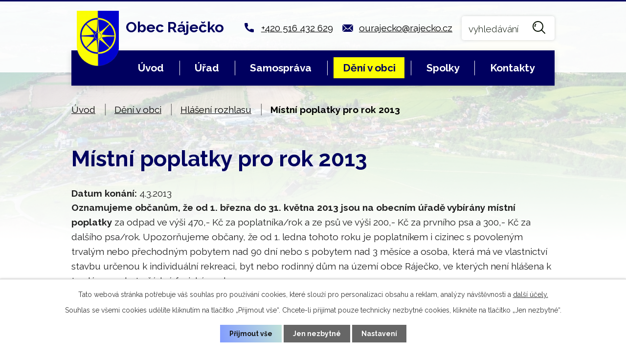

--- FILE ---
content_type: text/html; charset=utf-8
request_url: https://www.rajecko.cz/hlaseni-rozhlasu/mistni-poplatky-pro-rok-2013-11297
body_size: 9450
content:
<!DOCTYPE html>
<html lang="cs" data-lang-system="cs">
	<head>



		<!--[if IE]><meta http-equiv="X-UA-Compatible" content="IE=EDGE"><![endif]-->
			<meta name="viewport" content="width=device-width, initial-scale=1, user-scalable=yes">
			<meta http-equiv="content-type" content="text/html; charset=utf-8" />
			<meta name="robots" content="index,follow" />
			<meta name="author" content="Antee s.r.o." />
			<meta name="description" content="Oznamujeme občanům, že od 1. března do 31. května 2013 jsou na obecním úřadě vybírány místní poplatky za odpad ve výši 470,- Kč za poplatníka/rok a ze psů ve výši 200,- Kč za prvního psa a 300,- Kč za dalšího psa/rok. Upozorňujeme občany, že od 1. ledna tohoto roku je poplatníkem i cizinec s povoleným trvalým nebo přechodným pobytem nad 90 dní nebo s pobytem nad 3 měsíce a osoba, která má ve vlastnictví stavbu určenou k individuální rekreaci, byt nebo rodinný dům na území obce Ráječko, ve kterých není hlášena k trvalému pobytu žádná fyzická osoba." />
			<meta name="keywords" content="Ráječko, Blansko, moravský kras, punkevní jeskyně" />
			<meta name="viewport" content="width=device-width, initial-scale=1, user-scalable=yes" />
<title>Místní poplatky pro rok 2013 | Obec Ráječko</title>

		<link rel="stylesheet" type="text/css" href="https://cdn.antee.cz/jqueryui/1.8.20/css/smoothness/jquery-ui-1.8.20.custom.css?v=2" integrity="sha384-969tZdZyQm28oZBJc3HnOkX55bRgehf7P93uV7yHLjvpg/EMn7cdRjNDiJ3kYzs4" crossorigin="anonymous" />
		<link rel="stylesheet" type="text/css" href="/style.php?nid=SUVNSQ==&amp;ver=1768399196" />
		<link rel="stylesheet" type="text/css" href="/css/libs.css?ver=1768399900" />
		<link rel="stylesheet" type="text/css" href="https://cdn.antee.cz/genericons/genericons/genericons.css?v=2" integrity="sha384-DVVni0eBddR2RAn0f3ykZjyh97AUIRF+05QPwYfLtPTLQu3B+ocaZm/JigaX0VKc" crossorigin="anonymous" />

		<script src="/js/jquery/jquery-3.0.0.min.js" ></script>
		<script src="/js/jquery/jquery-migrate-3.1.0.min.js" ></script>
		<script src="/js/jquery/jquery-ui.min.js" ></script>
		<script src="/js/jquery/jquery.ui.touch-punch.min.js" ></script>
		<script src="/js/libs.min.js?ver=1768399900" ></script>
		<script src="/js/ipo.min.js?ver=1768399889" ></script>
			<script src="/js/locales/cs.js?ver=1768399196" ></script>

			<script src='https://www.google.com/recaptcha/api.js?hl=cs&render=explicit' ></script>

		<link href="/aktuality?action=atom" type="application/atom+xml" rel="alternate" title="Aktuality">
		<link href="/uredni-deska?action=atom" type="application/atom+xml" rel="alternate" title="Úřední deska">
		<link href="/hlaseni-rozhlasu?action=atom" type="application/atom+xml" rel="alternate" title="Hlášení rozhlasu">
		<link href="/zpravodaj?action=atom" type="application/atom+xml" rel="alternate" title="Zpravodaj">
		<link href="/rozpocet?action=atom" type="application/atom+xml" rel="alternate" title="Rozpočet">
		<link href="/svozy-odpadu?action=atom" type="application/atom+xml" rel="alternate" title="Svozy odpadů">
<link rel="preconnect" href="https://fonts.googleapis.com">
<link rel="preconnect" href="https://fonts.gstatic.com" crossorigin>
<link href="https://fonts.googleapis.com/css2?family=Raleway:wght@300..700&amp;display=fallback" rel="stylesheet">
<link href="/image.php?nid=3776&amp;oid=8390656&amp;width=32" rel="icon" type="image/png">
<link rel="shortcut icon" href="/image.php?nid=3776&amp;oid=8390656&amp;width=32">
<script>
ipo.api.live('body', function(el) {
//posun patičky
$(el).find("#ipocopyright").insertAfter("#ipocontainer");
//backlink
$(el).find(".backlink").addClass("action-button");
//posun fulltextu
$(el).find(".elasticSearchForm").appendTo(".header-kontakt .fulltext");
//placeholder fulltextu
$('#frmform-q').attr('placeholder','vyhledávání');
//kultura
$(el).find("#data-aggregator-calendar-8388633").appendTo(".calendar-container .kultura");
//odpad
$(el).find("#data-aggregator-calendar-8388634").appendTo(".calendar-container .odpad");
});
//zjištění počet položek submenu
ipo.api.live('#ipotopmenuwrapper ul.topmenulevel2', function(el) {
if ($(window).width() > 1025)
{
$(el).find("> li").each(function( index, es ) {
if(index == 9)
{
$(el).addClass("two-column");
}
});
}
});
if ($(window).width() <= 1024){
//označení položek, které mají submenu
ipo.api.live('#ipotopmenu ul.topmenulevel1 li.topmenuitem1', function(el) {
var submenu = $(el).find("ul.topmenulevel2");
if (submenu.length) {
$(el).addClass("hasSubmenu");
$(el).find("> a").after("<span class='open-submenu' />");
}
});
//wrapnutí spanu do poležek první úrovně
ipo.api.live('#ipotopmenu ul.topmenulevel1 li.topmenuitem1 > a', function(el) {
$(el).wrapInner("<span>");
});
//rozbaleni menu
$(function() {
$(".topmenulevel1 > li.hasSubmenu .open-submenu").click(function(e) {
$(this).toggleClass("see-more");
if($(this).hasClass("see-more")) {
$("ul.topmenulevel2").css("display","none");
$(this).next("ul.topmenulevel2").css("display","block");
$(".topmenulevel1 > li > a").removeClass("see-more");
$(this).addClass("see-more");
} else {
$(this).removeClass("see-more");
$(this).next("ul.topmenulevel2").css("display","none");
}
});
});
//fulltext
ipo.api.live(".header-container .fulltext > a", function(el){
var ikonaLupa = $(el).find(".ikona-lupa");
$(el).click(function(e) {
e.preventDefault();
$(this).toggleClass("search-active");
if($(this).hasClass("search-active")) {
$(ikonaLupa).text('X');
$(ikonaLupa).attr("title","Zavřít vyhledávání");
} else {
$(this).removeClass("search-active");
$(ikonaLupa).attr("title","Otevřít vyhledávání");
$(".elasticSearchForm input[type=text]").val("");
}
$(".elasticSearchForm").animate({height: "toggle"});
$(".elasticSearchForm input[type=text]").focus();
});
});
}
</script>

<link rel="preload" href="/image.php?nid=3776&amp;oid=8390654&amp;width=101" as="image">
	</head>

	<body id="page2934179" class="subpage2934179 subpage5524490"
			
			data-nid="3776"
			data-lid="CZ"
			data-oid="2934179"
			data-layout-pagewidth="1024"
			
			data-slideshow-timer="3"
			 data-ipo-article-id="11297"
						
				
				data-layout="responsive" data-viewport_width_responsive="1024"
			>



							<div id="snippet-cookiesConfirmation-euCookiesSnp">			<div id="cookieChoiceInfo" class="cookie-choices-info template_1">
					<p>Tato webová stránka potřebuje váš souhlas pro používání cookies, které slouží pro personalizaci obsahu a reklam, analýzy návštěvnosti a 
						<a class="cookie-button more" href="https://navody.antee.cz/cookies" target="_blank">další účely.</a>
					</p>
					<p>
						Souhlas se všemi cookies udělíte kliknutím na tlačítko „Přijmout vše“. Chcete-li přijímat pouze technicky nezbytné cookies, klikněte na tlačítko „Jen nezbytné“.
					</p>
				<div class="buttons">
					<a class="cookie-button action-button ajax" id="cookieChoiceButton" rel=”nofollow” href="/hlaseni-rozhlasu/mistni-poplatky-pro-rok-2013-11297?do=cookiesConfirmation-acceptAll">Přijmout vše</a>
					<a class="cookie-button cookie-button--settings action-button ajax" rel=”nofollow” href="/hlaseni-rozhlasu/mistni-poplatky-pro-rok-2013-11297?do=cookiesConfirmation-onlyNecessary">Jen nezbytné</a>
					<a class="cookie-button cookie-button--settings action-button ajax" rel=”nofollow” href="/hlaseni-rozhlasu/mistni-poplatky-pro-rok-2013-11297?do=cookiesConfirmation-openSettings">Nastavení</a>
				</div>
			</div>
</div>				<div id="ipocontainer">

			<div class="menu-toggler">

				<span>Menu</span>
				<span class="genericon genericon-menu"></span>
			</div>

			<span id="back-to-top">

				<i class="fa fa-angle-up"></i>
			</span>

			<div id="ipoheader">

				<div class="header-wrapper">
	<div class="header-container flex-container layout-container">
		<a href="/" class="header-logo">
			<img src="/image.php?nid=3776&amp;oid=8390654&amp;width=101" width="101" alt="erb">
			<strong>Obec Ráječko</strong>
		</a>
		<div class="header-kontakt flex-container">
			<a href="tel:+420516432629">+420 516 432 629</a>
			<a href="mailto:ourajecko@rajecko.cz">ourajecko@rajecko.cz</a>
			<div class="fulltext">
				<a href="#"><span title="Otevřít vyhledávání" class="ikona-lupa">Ikona</span></a>
			</div>
		</div>
	</div>
</div>

<div class="header-bg">
	
		 
		<div class="boxImage">
			<div style="background-image:url(/image.php?oid=8396873&amp;nid=3776&amp;width=1920);">
				<br>
			</div>
		</div>
		 
		
	
</div>			</div>

			<div id="ipotopmenuwrapper">

				<div id="ipotopmenu">
<h4 class="hiddenMenu">Horní menu</h4>
<ul class="topmenulevel1"><li class="topmenuitem1 noborder" id="ipomenu8388610"><a href="/">Úvod</a></li><li class="topmenuitem1" id="ipomenu460042"><a href="/obecni-urad">Úřad</a><ul class="topmenulevel2"><li class="topmenuitem2" id="ipomenu460043"><a href="/zakladni-informace">Základní informace</a></li><li class="topmenuitem2" id="ipomenu4181818"><a href="/povinne-zverejnovane-informace">Povinně zveřejňované informace</a></li><li class="topmenuitem2" id="ipomenu460048"><a href="/e-podatelna">E-podatelna</a></li><li class="topmenuitem2" id="ipomenu460045"><a href="/poskytovani-informaci-prijem-podani">Poskytování informací, příjem podání</a></li><li class="topmenuitem2" id="ipomenu5528437"><a href="http://www.czechpoint.cz/public/" target="_blank">Czech point</a></li><li class="topmenuitem2" id="ipomenu2893609"><a href="/dokumenty">Dokumenty</a><ul class="topmenulevel3"><li class="topmenuitem3" id="ipomenu6544570"><a href="/verejnopravni-smlouvy">Veřejnoprávní smlouvy</a></li><li class="topmenuitem3" id="ipomenu484777"><a href="/vyhlasky-a-zakony">Vyhlášky a zákony</a></li><li class="topmenuitem3" id="ipomenu5895333"><a href="/zaverecny-ucet-obce">Závěrečný účet obce</a></li><li class="topmenuitem3" id="ipomenu1907231"><a href="/uzemni-plan">Územní plán</a></li><li class="topmenuitem3" id="ipomenu3942387"><a href="/vestniky-pravnich-predpis">Věstníky právních předpis</a></li></ul></li><li class="topmenuitem2" id="ipomenu485530"><a href="/matrika">Matrika</a></li><li class="topmenuitem2" id="ipomenu2926589"><a href="/uredni-deska">Úřední deska</a></li><li class="topmenuitem2" id="ipomenu3910897"><a href="/kontakty-na-obecni-urad">Kontakty na obecní úřad </a></li></ul></li><li class="topmenuitem1" id="ipomenu8388601"><a href="/samosprava">Samospráva</a><ul class="topmenulevel2"><li class="topmenuitem2" id="ipomenu484357"><a href="/zastupitelstvo-rada">Zastupitelstvo, rada</a></li><li class="topmenuitem2" id="ipomenu8388617"><a href="/mistni-poplatky-odpady">Místní poplatky, odpady</a></li><li class="topmenuitem2" id="ipomenu7982555"><a href="/rozpocet">Rozpočet</a></li><li class="topmenuitem2" id="ipomenu3066589"><a href="/verejne-zakazky">Veřejné zakázky</a></li><li class="topmenuitem2" id="ipomenu7689864"><a href="https://cro.justice.cz/" target="_blank">Registr oznámení</a></li><li class="topmenuitem2" id="ipomenu3058794"><a href="/prehled-ziskanych-dotaci">Přehled získaných dotací</a></li><li class="topmenuitem2" id="ipomenu4367371"><a href="/podporovane-projekty">Podporované projekty</a></li><li class="topmenuitem2" id="ipomenu5530489"><a href="http://krizport.firebrno.cz/" target="_blank">Krizport</a></li></ul></li><li class="topmenuitem1 active" id="ipomenu5524490"><a href="/obec-deni-v-obci">Dění v obci</a><ul class="topmenulevel2"><li class="topmenuitem2" id="ipomenu2856636"><a href="/aktuality">Aktuality</a></li><li class="topmenuitem2 active" id="ipomenu2934179"><a href="/hlaseni-rozhlasu">Hlášení rozhlasu</a></li><li class="topmenuitem2" id="ipomenu5526591"><a href="/zpravodaj">Zpravodaj</a></li><li class="topmenuitem2" id="ipomenu4171747"><a href="/fotogalerie">Fotogalerie</a></li><li class="topmenuitem2" id="ipomenu3696574"><a href="http://www.youtube.com/playlist?list=UUv5Hr1DqaJ4JO5ZuHKKeuUA" target="_blank">Videa</a></li><li class="topmenuitem2" id="ipomenu489932"><a href="/kronika">Kronika</a></li><li class="topmenuitem2" id="ipomenu2989735"><a href="http://www.rajecko.cz/knihovna/" target="_blank">Knihovna</a></li><li class="topmenuitem2" id="ipomenu6551365"><a href="/stara-skola-obsazenost">Stará škola - obsazenost</a></li><li class="topmenuitem2" id="ipomenu11410894"><a href="/sportovni-hala-kalendar-obsazenosti">Sportovní hala - kalendář obsazenosti</a></li><li class="topmenuitem2" id="ipomenu5528607"><a href="/sberny-dvur">Sběrný dvůr</a></li><li class="topmenuitem2" id="ipomenu6706331"><a href="/akce-spolku-v-obci">Akce spolků v obci</a></li><li class="topmenuitem2" id="ipomenu8306816"><a href="https://www.wunderground.com/dashboard/pws/IRJEKO1" target="_blank">Meteostanice</a></li><li class="topmenuitem2" id="ipomenu12550170"><a href="/panoramata-obce">Panoramata obce</a></li></ul></li><li class="topmenuitem1" id="ipomenu5524574"><a href="/spolky">Spolky</a><ul class="topmenulevel2"><li class="topmenuitem2" id="ipomenu488516"><a href="/cesky-svaz-zen-rajecko">Český svaz žen Ráječko</a></li><li class="topmenuitem2" id="ipomenu2989776"><a href="http://www.guffoo.cz/mensik75/" target="_blank">SDH Ráječko</a></li><li class="topmenuitem2" id="ipomenu922718"><a href="/senior-klub">Senior klub</a></li><li class="topmenuitem2" id="ipomenu2989761"><a href="http://www.skolympia.cz" target="_blank">SK Olympia Ráječko</a></li><li class="topmenuitem2" id="ipomenu2989781"><a href="http://www.scrajecko.cz/" target="_blank">Sport Club Ráječko</a></li><li class="topmenuitem2" id="ipomenu3123810"><a href="http://www.smart-web.cz/pyreneje" target="_blank">ČZS Ráječko</a></li><li class="topmenuitem2" id="ipomenu3516556"><a href="http://msrajec-rajecko.cz" target="_blank">Myslivecké sdružení</a></li><li class="topmenuitem2" id="ipomenu2989789"><a href="http://www.halarajecko.cz" target="_blank">Sportovní hala Ráječko</a></li><li class="topmenuitem2" id="ipomenu5528444"><a href="http://rsrajecko.cz/" target="_blank">Rekreační sporty Ráječko</a></li><li class="topmenuitem2" id="ipomenu10756059"><a href="/kynologicky-klub-rajecko">Kynologický klub Ráječko</a></li><li class="topmenuitem2" id="ipomenu12818017"><a href="/akce-spolku-v-obci" target="_top">Akce spolků v obci</a></li></ul></li><li class="topmenuitem1" id="ipomenu8388649"><a href="/kontakty">Kontakty</a></li></ul>
					<div class="cleartop"></div>
				</div>
			</div>
			<div id="ipomain">
				<div class="elasticSearchForm elasticSearch-container" id="elasticSearch-form-8392486" >
	<h4 class="newsheader">Fulltextové vyhledávání</h4>
	<div class="newsbody">
<form action="/hlaseni-rozhlasu/mistni-poplatky-pro-rok-2013-11297?do=mainSection-elasticSearchForm-8392486-form-submit" method="post" id="frm-mainSection-elasticSearchForm-8392486-form">
<label hidden="" for="frmform-q">Fulltextové vyhledávání</label><input type="text" placeholder="Vyhledat v textu" autocomplete="off" name="q" id="frmform-q" value=""> 			<input type="submit" value="Hledat" class="action-button">
			<div class="elasticSearch-autocomplete"></div>
</form>
	</div>
</div>

<script >

	app.index.requireElasticSearchAutocomplete('frmform-q', "\/fulltextove-vyhledavani?do=autocomplete");
</script>
<div class="data-aggregator-calendar" id="data-aggregator-calendar-8388633">
	<h4 class="newsheader">Kalendář kulturních akcí</h4>
	<div class="newsbody">
<div id="snippet-mainSection-dataAggregatorCalendar-8388633-cal"><div class="blog-cal ui-datepicker-inline ui-datepicker ui-widget ui-widget-content ui-helper-clearfix ui-corner-all">
	<div class="ui-datepicker-header ui-widget-header ui-helper-clearfix ui-corner-all">
		<a class="ui-datepicker-prev ui-corner-all ajax" href="/hlaseni-rozhlasu/mistni-poplatky-pro-rok-2013-11297?mainSection-dataAggregatorCalendar-8388633-date=202512&amp;do=mainSection-dataAggregatorCalendar-8388633-reload" title="Předchozí měsíc">
			<span class="ui-icon ui-icon-circle-triangle-w">Předchozí</span>
		</a>
		<a class="ui-datepicker-next ui-corner-all ajax" href="/hlaseni-rozhlasu/mistni-poplatky-pro-rok-2013-11297?mainSection-dataAggregatorCalendar-8388633-date=202602&amp;do=mainSection-dataAggregatorCalendar-8388633-reload" title="Následující měsíc">
			<span class="ui-icon ui-icon-circle-triangle-e">Následující</span>
		</a>
		<div class="ui-datepicker-title">Leden 2026</div>
	</div>
	<table class="ui-datepicker-calendar">
		<thead>
			<tr>
				<th title="Pondělí">P</th>
				<th title="Úterý">Ú</th>
				<th title="Středa">S</th>
				<th title="Čtvrtek">Č</th>
				<th title="Pátek">P</th>
				<th title="Sobota">S</th>
				<th title="Neděle">N</th>
			</tr>

		</thead>
		<tbody>
			<tr>

				<td>

						<span class="tooltip ui-state-default ui-datepicker-other-month">29</span>
				</td>
				<td>

						<span class="tooltip ui-state-default ui-datepicker-other-month">30</span>
				</td>
				<td>

						<span class="tooltip ui-state-default ui-datepicker-other-month">31</span>
				</td>
				<td>

						<span class="tooltip ui-state-default day-off holiday" title="Nový rok">1</span>
				</td>
				<td>

						<span class="tooltip ui-state-default">2</span>
				</td>
				<td>

						<span class="tooltip ui-state-default saturday day-off">3</span>
				</td>
				<td>

						<span class="tooltip ui-state-default sunday day-off">4</span>
				</td>
			</tr>
			<tr>

				<td>

						<span class="tooltip ui-state-default">5</span>
				</td>
				<td>

						<span class="tooltip ui-state-default">6</span>
				</td>
				<td>

						<span class="tooltip ui-state-default">7</span>
				</td>
				<td>

						<span class="tooltip ui-state-default">8</span>
				</td>
				<td>

						<span class="tooltip ui-state-default">9</span>
				</td>
				<td>

						<span class="tooltip ui-state-default saturday day-off">10</span>
				</td>
				<td>

						<span class="tooltip ui-state-default sunday day-off">11</span>
				</td>
			</tr>
			<tr>

				<td>

						<span class="tooltip ui-state-default">12</span>
				</td>
				<td>

						<span class="tooltip ui-state-default">13</span>
				</td>
				<td>

						<span class="tooltip ui-state-default">14</span>
				</td>
				<td>

						<span class="tooltip ui-state-default">15</span>
				</td>
				<td>

						<span class="tooltip ui-state-default">16</span>
				</td>
				<td>

						<span class="tooltip ui-state-default saturday day-off">17</span>
				</td>
				<td>

					<a data-tooltip-content="#tooltip-content-calendar-20260118-8388633" class="tooltip ui-state-default sunday day-off" href="/aktuality/pozvanka-na-pohadku-kocourek-modroocko" title="Pozvánka na pohádku Kocourek Modroočko">18</a>
					<div class="tooltip-wrapper">
						<div id="tooltip-content-calendar-20260118-8388633">
							<div>Pozvánka na pohádku Kocourek Modroočko</div>
						</div>
					</div>
				</td>
			</tr>
			<tr>

				<td>

						<span class="tooltip ui-state-default">19</span>
				</td>
				<td>

						<span class="tooltip ui-state-default">20</span>
				</td>
				<td>

						<span class="tooltip ui-state-default">21</span>
				</td>
				<td>

						<span class="tooltip ui-state-default">22</span>
				</td>
				<td>

						<span class="tooltip ui-state-default ui-state-highlight ui-state-active">23</span>
				</td>
				<td>

						<span class="tooltip ui-state-default saturday day-off">24</span>
				</td>
				<td>

						<span class="tooltip ui-state-default sunday day-off">25</span>
				</td>
			</tr>
			<tr>

				<td>

						<span class="tooltip ui-state-default">26</span>
				</td>
				<td>

						<span class="tooltip ui-state-default">27</span>
				</td>
				<td>

						<span class="tooltip ui-state-default">28</span>
				</td>
				<td>

						<span class="tooltip ui-state-default">29</span>
				</td>
				<td>

						<span class="tooltip ui-state-default">30</span>
				</td>
				<td>

						<span class="tooltip ui-state-default saturday day-off">31</span>
				</td>
				<td>

						<span class="tooltip ui-state-default sunday day-off ui-datepicker-other-month">1</span>
				</td>
			</tr>
		</tbody>
	</table>
</div>
</div>	</div>
</div>
<div class="data-aggregator-calendar" id="data-aggregator-calendar-8388634">
	<h4 class="newsheader">Kalendář svozu odpadů</h4>
	<div class="newsbody">
<div id="snippet-mainSection-dataAggregatorCalendar-8388634-cal"><div class="blog-cal ui-datepicker-inline ui-datepicker ui-widget ui-widget-content ui-helper-clearfix ui-corner-all">
	<div class="ui-datepicker-header ui-widget-header ui-helper-clearfix ui-corner-all">
		<a class="ui-datepicker-prev ui-corner-all ajax" href="/hlaseni-rozhlasu/mistni-poplatky-pro-rok-2013-11297?mainSection-dataAggregatorCalendar-8388634-date=202512&amp;do=mainSection-dataAggregatorCalendar-8388634-reload" title="Předchozí měsíc">
			<span class="ui-icon ui-icon-circle-triangle-w">Předchozí</span>
		</a>
		<a class="ui-datepicker-next ui-corner-all ajax" href="/hlaseni-rozhlasu/mistni-poplatky-pro-rok-2013-11297?mainSection-dataAggregatorCalendar-8388634-date=202602&amp;do=mainSection-dataAggregatorCalendar-8388634-reload" title="Následující měsíc">
			<span class="ui-icon ui-icon-circle-triangle-e">Následující</span>
		</a>
		<div class="ui-datepicker-title">Leden 2026</div>
	</div>
	<table class="ui-datepicker-calendar">
		<thead>
			<tr>
				<th title="Pondělí">P</th>
				<th title="Úterý">Ú</th>
				<th title="Středa">S</th>
				<th title="Čtvrtek">Č</th>
				<th title="Pátek">P</th>
				<th title="Sobota">S</th>
				<th title="Neděle">N</th>
			</tr>

		</thead>
		<tbody>
			<tr>

				<td>

						<span class="tooltip ui-state-default ui-datepicker-other-month">29</span>
				</td>
				<td>

						<span class="tooltip ui-state-default ui-datepicker-other-month">30</span>
				</td>
				<td>

						<span class="tooltip ui-state-default ui-datepicker-other-month">31</span>
				</td>
				<td>

						<span class="tooltip ui-state-default day-off holiday" title="Nový rok">1</span>
				</td>
				<td>

						<span class="tooltip ui-state-default">2</span>
				</td>
				<td>

						<span class="tooltip ui-state-default saturday day-off">3</span>
				</td>
				<td>

						<span class="tooltip ui-state-default sunday day-off">4</span>
				</td>
			</tr>
			<tr>

				<td>

						<span class="tooltip ui-state-default">5</span>
				</td>
				<td>

					<a data-tooltip-content="#tooltip-content-calendar-20260106-8388634" class="tooltip ui-state-default" href="/svozy-odpadu/event-papir06012025" title="Papír">6</a>
					<div class="tooltip-wrapper">
						<div id="tooltip-content-calendar-20260106-8388634">
							<div>Papír</div>
						</div>
					</div>
				</td>
				<td>

						<span class="tooltip ui-state-default">7</span>
				</td>
				<td>

					<a data-tooltip-content="#tooltip-content-calendar-20260108-8388634" class="tooltip ui-state-default" href="/svozy-odpadu/event-domovni-odpad08012026" title="Domovní odpad">8</a>
					<div class="tooltip-wrapper">
						<div id="tooltip-content-calendar-20260108-8388634">
							<div>Domovní odpad</div>
						</div>
					</div>
				</td>
				<td>

						<span class="tooltip ui-state-default">9</span>
				</td>
				<td>

						<span class="tooltip ui-state-default saturday day-off">10</span>
				</td>
				<td>

						<span class="tooltip ui-state-default sunday day-off">11</span>
				</td>
			</tr>
			<tr>

				<td>

						<span class="tooltip ui-state-default">12</span>
				</td>
				<td>

						<span class="tooltip ui-state-default">13</span>
				</td>
				<td>

						<span class="tooltip ui-state-default">14</span>
				</td>
				<td>

						<span class="tooltip ui-state-default">15</span>
				</td>
				<td>

						<span class="tooltip ui-state-default">16</span>
				</td>
				<td>

						<span class="tooltip ui-state-default saturday day-off">17</span>
				</td>
				<td>

						<span class="tooltip ui-state-default sunday day-off">18</span>
				</td>
			</tr>
			<tr>

				<td>

						<span class="tooltip ui-state-default">19</span>
				</td>
				<td>

					<a data-tooltip-content="#tooltip-content-calendar-20260120-8388634" class="tooltip ui-state-default" href="/svozy-odpadu/event-plast20012025" title="Plast">20</a>
					<div class="tooltip-wrapper">
						<div id="tooltip-content-calendar-20260120-8388634">
							<div>Plast</div>
						</div>
					</div>
				</td>
				<td>

						<span class="tooltip ui-state-default">21</span>
				</td>
				<td>

					<a data-tooltip-content="#tooltip-content-calendar-20260122-8388634" class="tooltip ui-state-default" href="/svozy-odpadu/event-domovni-odpad22012025" title="Domovní odpad">22</a>
					<div class="tooltip-wrapper">
						<div id="tooltip-content-calendar-20260122-8388634">
							<div>Domovní odpad</div>
						</div>
					</div>
				</td>
				<td>

						<span class="tooltip ui-state-default ui-state-highlight ui-state-active">23</span>
				</td>
				<td>

						<span class="tooltip ui-state-default saturday day-off">24</span>
				</td>
				<td>

						<span class="tooltip ui-state-default sunday day-off">25</span>
				</td>
			</tr>
			<tr>

				<td>

						<span class="tooltip ui-state-default">26</span>
				</td>
				<td>

						<span class="tooltip ui-state-default">27</span>
				</td>
				<td>

						<span class="tooltip ui-state-default">28</span>
				</td>
				<td>

						<span class="tooltip ui-state-default">29</span>
				</td>
				<td>

						<span class="tooltip ui-state-default">30</span>
				</td>
				<td>

						<span class="tooltip ui-state-default saturday day-off">31</span>
				</td>
				<td>

						<span class="tooltip ui-state-default sunday day-off ui-datepicker-other-month">1</span>
				</td>
			</tr>
		</tbody>
	</table>
</div>
</div>	</div>
</div>

				<div id="ipomainframe">
					<div id="ipopage">
<div id="iponavigation">
	<h5 class="hiddenMenu">Drobečková navigace</h5>
	<p>
			<a href="/">Úvod</a> <span class="separator">&gt;</span>
			<a href="/obec-deni-v-obci">Dění v obci</a> <span class="separator">&gt;</span>
			<a href="/hlaseni-rozhlasu">Hlášení rozhlasu</a> <span class="separator">&gt;</span>
			<span class="currentPage">Místní poplatky pro rok 2013</span>
	</p>

</div>
						<div class="ipopagetext">
							<div class="blog view-detail content">
								
								<h1>Místní poplatky pro rok 2013</h1>

<div id="snippet--flash"></div>
								
																	

<hr class="cleaner">




<hr class="cleaner">

<div class="article">
			<div class="dates table-row auto">
			<span class="box-by-content">Datum konání:</span>
			<div class="type-datepicker">4.3.2013</div>
		</div>
			

	<div class="paragraph text clearfix">
<p><strong>Oznamujeme občanům, že od 1. března do 31. května 2013 jsou na obecním úřadě vybírány místní poplatky </strong>za odpad ve výši 470,- Kč za poplatníka/rok a ze psů ve výši 200,- Kč za prvního psa a 300,- Kč za dalšího psa/rok. Upozorňujeme občany, že od 1. ledna tohoto roku je poplatníkem i cizinec s povoleným trvalým nebo přechodným pobytem nad 90 dní nebo s pobytem nad 3 měsíce a osoba, která má ve vlastnictví stavbu určenou k individuální rekreaci, byt nebo rodinný dům na území obce Ráječko, ve kterých není hlášena k trvalému pobytu žádná fyzická osoba.</p>	</div>
		
<div id="snippet--images"><div class="images clearfix">

	</div>
</div>


<div id="snippet--uploader"></div>			<div class="article-footer">
													<div class="published"><span>Publikováno:</span> 4. 3. 2013 16:05</div>

					</div>
	
</div>

<hr class="cleaner">
<div class="content-paginator clearfix">
	<span class="linkprev">
		<a href="/hlaseni-rozhlasu/detsky-karneval-11299">

			<span class="linkprev-chevron">
				<i class="fa fa-angle-left"></i>
			</span>
			<span class="linkprev-text">
				<span class="linkprev-title">DĚTSKÝ  KARNEVAL</span>
				<span class="linkprev-date">Publikováno: 4. 3. 2013 16:09</span>
			</span>
		</a>
	</span>
	<span class="linkback">
		<a href='/hlaseni-rozhlasu'>
			<span class="linkback-chevron">
				<i class="fa fa-undo"></i>
			</span>
			<span class="linkback-text">
				<span>Zpět na přehled</span>
			</span>
		</a>
	</span>
	<span class="linknext">
		<a href="/hlaseni-rozhlasu/valna-hromada-honebniho-spolecenstva-11122">

			<span class="linknext-chevron">
				<i class="fa fa-angle-right"></i>
			</span>
			<span class="linknext-text">
				<span class="linknext-title">Valná hromada…</span>
				<span class="linknext-date">Publikováno: 28. 2. 2013 8:20</span>
			</span>
		</a>
	</span>
</div>

		
															</div>
						</div>
					</div>


					

					

					<div class="hrclear"></div>
					<div id="ipocopyright">
<div class="copyright">
	<div class="footer-container flex-container">
	<div class="footer-info flex-container">
		<h2>
			<img src="/image.php?nid=3776&amp;oid=8390654&amp;width=51" width="51" alt="erb">
			<strong>Obec Ráječko</strong>
		</h2>
		<div>
			<p>
				Obec Ráječko<br>
				Nám. 1. máje 250<br>
				679 02 Ráječko
			</p>
		</div>
		<div>
			<p>
				<strong>Telefon: </strong><a href="tel:+420516432629">+420 516 432 629</a><br>
				<strong>Mobil: </strong><a href="tel:+420724018486">+420 724 018 486</a><br>
				<strong>E-mail: </strong><a href="mailto:ourajecko@rajecko.cz">ourajecko@rajecko.cz</a>
			</p>
		</div>
	</div>
	<a href="https://mapy.cz/s/kufasatube" target="_blank" rel="noopener noreferrer" class="footer-mapa">
		<span class="action-button">Zobrazit obec na mapě</span>
	</a>
</div>
<div class="row antee">
	<p class="layout-container">
		<strong>© 2026 Obec Ráječko, </strong><a href="mailto:ourajecko@rajecko.cz">Kontaktovat webmastera</a>, <span id="links"><a href="/mapa-stranek">Mapa stránek</a>, <a href="/prohlaseni-o-pristupnosti">Prohlášení o přístupnosti</a></span><br>
		<strong>ANTEE s.r.o. </strong>- <a href="https://www.antee.cz" rel="nofollow">Tvorba webových stránek</a>, Redakční systém IPO
	</p>
</div>
</div>
					</div>
					<div id="ipostatistics">
<script >
	var _paq = _paq || [];
	_paq.push(['disableCookies']);
	_paq.push(['trackPageView']);
	_paq.push(['enableLinkTracking']);
	(function() {
		var u="https://matomo.antee.cz/";
		_paq.push(['setTrackerUrl', u+'piwik.php']);
		_paq.push(['setSiteId', 3290]);
		var d=document, g=d.createElement('script'), s=d.getElementsByTagName('script')[0];
		g.defer=true; g.async=true; g.src=u+'piwik.js'; s.parentNode.insertBefore(g,s);
	})();
</script>
<script >
	$(document).ready(function() {
		$('a[href^="mailto"]').on("click", function(){
			_paq.push(['setCustomVariable', 1, 'Click mailto','Email='+this.href.replace(/^mailto:/i,'') + ' /Page = ' +  location.href,'page']);
			_paq.push(['trackGoal', null]);
			_paq.push(['trackPageView']);
		});

		$('a[href^="tel"]').on("click", function(){
			_paq.push(['setCustomVariable', 1, 'Click telefon','Telefon='+this.href.replace(/^tel:/i,'') + ' /Page = ' +  location.href,'page']);
			_paq.push(['trackPageView']);
		});
	});
</script>
					</div>

					<div id="ipofooter">
						
					</div>
				</div>
			</div>
		</div>
	</body>
</html>
